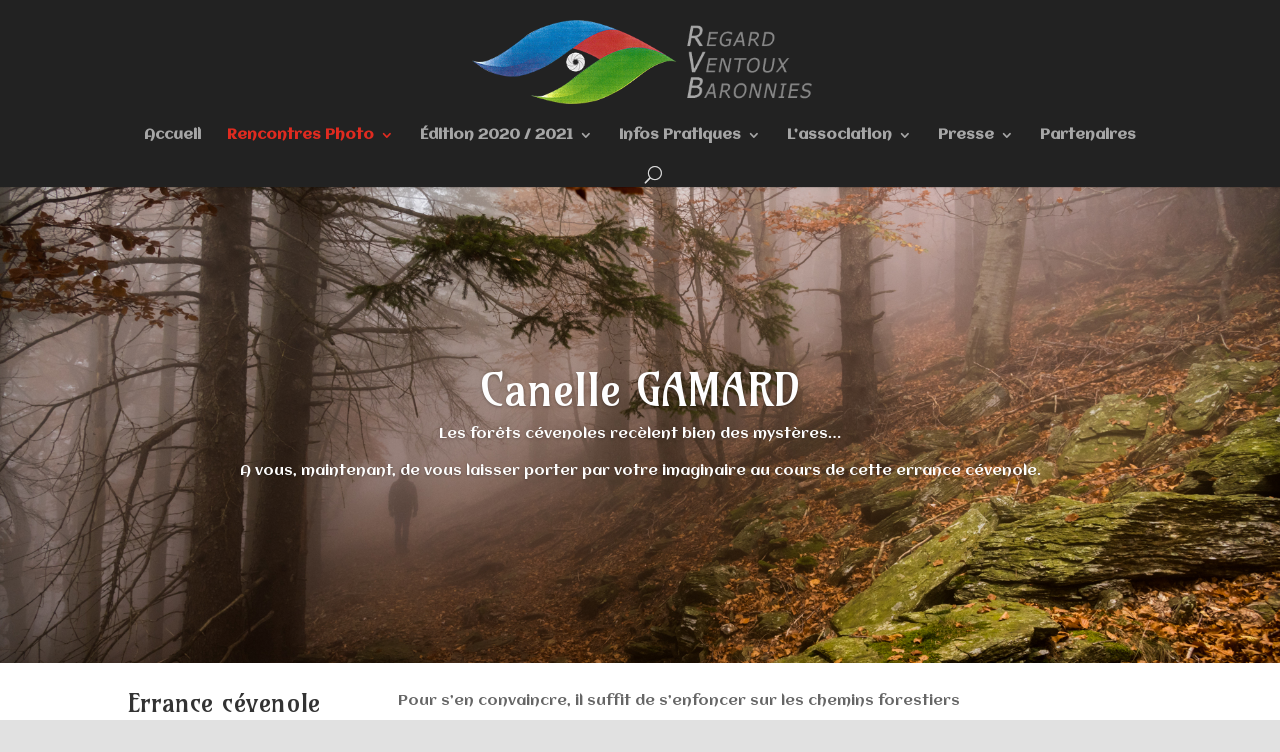

--- FILE ---
content_type: text/html; charset=UTF-8
request_url: https://regardventouxbaronnies.photo/canelle-gamard/
body_size: 11983
content:
<!DOCTYPE html>
<html lang="fr-FR">
<head>
	<meta charset="UTF-8" />
<meta http-equiv="X-UA-Compatible" content="IE=edge">
	<link rel="pingback" href="https://regardventouxbaronnies.photo/xmlrpc.php" />

	<script type="text/javascript">
		document.documentElement.className = 'js';
	</script>

	<script>var et_site_url='https://regardventouxbaronnies.photo';var et_post_id='1017';function et_core_page_resource_fallback(a,b){"undefined"===typeof b&&(b=a.sheet.cssRules&&0===a.sheet.cssRules.length);b&&(a.onerror=null,a.onload=null,a.href?a.href=et_site_url+"/?et_core_page_resource="+a.id+et_post_id:a.src&&(a.src=et_site_url+"/?et_core_page_resource="+a.id+et_post_id))}
</script><meta name='robots' content='max-image-preview:large' />
	<style>img:is([sizes="auto" i], [sizes^="auto," i]) { contain-intrinsic-size: 3000px 1500px }</style>
	
	<!-- This site is optimized with the Yoast SEO plugin v15.7 - https://yoast.com/wordpress/plugins/seo/ -->
	<title>Canelle GAMARD - Regard Ventoux Baronnies</title>
	<meta name="robots" content="index, follow, max-snippet:-1, max-image-preview:large, max-video-preview:-1" />
	<link rel="canonical" href="https://regardventouxbaronnies.photo/canelle-gamard/" />
	<meta property="og:locale" content="fr_FR" />
	<meta property="og:type" content="article" />
	<meta property="og:title" content="Canelle GAMARD - Regard Ventoux Baronnies" />
	<meta property="og:url" content="https://regardventouxbaronnies.photo/canelle-gamard/" />
	<meta property="og:site_name" content="Regard Ventoux Baronnies" />
	<meta property="article:modified_time" content="2018-04-12T13:42:54+00:00" />
	<meta property="og:image" content="http://regardventouxbaronnies.photo/wp-content/uploads/2017/12/Errance-cévenole-Canelle-Gamard-1-300x200-1-300x200.jpg" />
	<meta name="twitter:card" content="summary_large_image" />
	<meta name="twitter:label1" content="Durée de lecture est.">
	<meta name="twitter:data1" content="3 minutes">
	<script type="application/ld+json" class="yoast-schema-graph">{"@context":"https://schema.org","@graph":[{"@type":"WebSite","@id":"https://regardventouxbaronnies.photo/#website","url":"https://regardventouxbaronnies.photo/","name":"Regard Ventoux Baronnies","description":"Le Silence magique des Grands Espaces - Rencontres Photographiques  du Ventoux et des Baronnies","potentialAction":[{"@type":"SearchAction","target":"https://regardventouxbaronnies.photo/?s={search_term_string}","query-input":"required name=search_term_string"}],"inLanguage":"fr-FR"},{"@type":"ImageObject","@id":"https://regardventouxbaronnies.photo/canelle-gamard/#primaryimage","inLanguage":"fr-FR","url":"http://regardventouxbaronnies.photo/wp-content/uploads/2017/12/Errance-c\u00e9venole-Canelle-Gamard-1-300x200-1-300x200.jpg"},{"@type":"WebPage","@id":"https://regardventouxbaronnies.photo/canelle-gamard/#webpage","url":"https://regardventouxbaronnies.photo/canelle-gamard/","name":"Canelle GAMARD - Regard Ventoux Baronnies","isPartOf":{"@id":"https://regardventouxbaronnies.photo/#website"},"primaryImageOfPage":{"@id":"https://regardventouxbaronnies.photo/canelle-gamard/#primaryimage"},"datePublished":"2018-01-02T08:25:38+00:00","dateModified":"2018-04-12T13:42:54+00:00","inLanguage":"fr-FR","potentialAction":[{"@type":"ReadAction","target":["https://regardventouxbaronnies.photo/canelle-gamard/"]}]}]}</script>
	<!-- / Yoast SEO plugin. -->


<link rel='dns-prefetch' href='//fonts.googleapis.com' />
<link rel="alternate" type="application/rss+xml" title="Regard Ventoux Baronnies &raquo; Flux" href="https://regardventouxbaronnies.photo/feed/" />
<link rel="alternate" type="application/rss+xml" title="Regard Ventoux Baronnies &raquo; Flux des commentaires" href="https://regardventouxbaronnies.photo/comments/feed/" />
<script type="text/javascript">
/* <![CDATA[ */
window._wpemojiSettings = {"baseUrl":"https:\/\/s.w.org\/images\/core\/emoji\/15.0.3\/72x72\/","ext":".png","svgUrl":"https:\/\/s.w.org\/images\/core\/emoji\/15.0.3\/svg\/","svgExt":".svg","source":{"concatemoji":"https:\/\/regardventouxbaronnies.photo\/wp-includes\/js\/wp-emoji-release.min.js?ver=6.7.4"}};
/*! This file is auto-generated */
!function(i,n){var o,s,e;function c(e){try{var t={supportTests:e,timestamp:(new Date).valueOf()};sessionStorage.setItem(o,JSON.stringify(t))}catch(e){}}function p(e,t,n){e.clearRect(0,0,e.canvas.width,e.canvas.height),e.fillText(t,0,0);var t=new Uint32Array(e.getImageData(0,0,e.canvas.width,e.canvas.height).data),r=(e.clearRect(0,0,e.canvas.width,e.canvas.height),e.fillText(n,0,0),new Uint32Array(e.getImageData(0,0,e.canvas.width,e.canvas.height).data));return t.every(function(e,t){return e===r[t]})}function u(e,t,n){switch(t){case"flag":return n(e,"\ud83c\udff3\ufe0f\u200d\u26a7\ufe0f","\ud83c\udff3\ufe0f\u200b\u26a7\ufe0f")?!1:!n(e,"\ud83c\uddfa\ud83c\uddf3","\ud83c\uddfa\u200b\ud83c\uddf3")&&!n(e,"\ud83c\udff4\udb40\udc67\udb40\udc62\udb40\udc65\udb40\udc6e\udb40\udc67\udb40\udc7f","\ud83c\udff4\u200b\udb40\udc67\u200b\udb40\udc62\u200b\udb40\udc65\u200b\udb40\udc6e\u200b\udb40\udc67\u200b\udb40\udc7f");case"emoji":return!n(e,"\ud83d\udc26\u200d\u2b1b","\ud83d\udc26\u200b\u2b1b")}return!1}function f(e,t,n){var r="undefined"!=typeof WorkerGlobalScope&&self instanceof WorkerGlobalScope?new OffscreenCanvas(300,150):i.createElement("canvas"),a=r.getContext("2d",{willReadFrequently:!0}),o=(a.textBaseline="top",a.font="600 32px Arial",{});return e.forEach(function(e){o[e]=t(a,e,n)}),o}function t(e){var t=i.createElement("script");t.src=e,t.defer=!0,i.head.appendChild(t)}"undefined"!=typeof Promise&&(o="wpEmojiSettingsSupports",s=["flag","emoji"],n.supports={everything:!0,everythingExceptFlag:!0},e=new Promise(function(e){i.addEventListener("DOMContentLoaded",e,{once:!0})}),new Promise(function(t){var n=function(){try{var e=JSON.parse(sessionStorage.getItem(o));if("object"==typeof e&&"number"==typeof e.timestamp&&(new Date).valueOf()<e.timestamp+604800&&"object"==typeof e.supportTests)return e.supportTests}catch(e){}return null}();if(!n){if("undefined"!=typeof Worker&&"undefined"!=typeof OffscreenCanvas&&"undefined"!=typeof URL&&URL.createObjectURL&&"undefined"!=typeof Blob)try{var e="postMessage("+f.toString()+"("+[JSON.stringify(s),u.toString(),p.toString()].join(",")+"));",r=new Blob([e],{type:"text/javascript"}),a=new Worker(URL.createObjectURL(r),{name:"wpTestEmojiSupports"});return void(a.onmessage=function(e){c(n=e.data),a.terminate(),t(n)})}catch(e){}c(n=f(s,u,p))}t(n)}).then(function(e){for(var t in e)n.supports[t]=e[t],n.supports.everything=n.supports.everything&&n.supports[t],"flag"!==t&&(n.supports.everythingExceptFlag=n.supports.everythingExceptFlag&&n.supports[t]);n.supports.everythingExceptFlag=n.supports.everythingExceptFlag&&!n.supports.flag,n.DOMReady=!1,n.readyCallback=function(){n.DOMReady=!0}}).then(function(){return e}).then(function(){var e;n.supports.everything||(n.readyCallback(),(e=n.source||{}).concatemoji?t(e.concatemoji):e.wpemoji&&e.twemoji&&(t(e.twemoji),t(e.wpemoji)))}))}((window,document),window._wpemojiSettings);
/* ]]> */
</script>
<meta content="Divi v.4.8.2" name="generator"/><style id='wp-emoji-styles-inline-css' type='text/css'>

	img.wp-smiley, img.emoji {
		display: inline !important;
		border: none !important;
		box-shadow: none !important;
		height: 1em !important;
		width: 1em !important;
		margin: 0 0.07em !important;
		vertical-align: -0.1em !important;
		background: none !important;
		padding: 0 !important;
	}
</style>
<link rel='stylesheet' id='wp-block-library-css' href='https://regardventouxbaronnies.photo/wp-includes/css/dist/block-library/style.min.css?ver=6.7.4' type='text/css' media='all' />
<style id='classic-theme-styles-inline-css' type='text/css'>
/*! This file is auto-generated */
.wp-block-button__link{color:#fff;background-color:#32373c;border-radius:9999px;box-shadow:none;text-decoration:none;padding:calc(.667em + 2px) calc(1.333em + 2px);font-size:1.125em}.wp-block-file__button{background:#32373c;color:#fff;text-decoration:none}
</style>
<style id='global-styles-inline-css' type='text/css'>
:root{--wp--preset--aspect-ratio--square: 1;--wp--preset--aspect-ratio--4-3: 4/3;--wp--preset--aspect-ratio--3-4: 3/4;--wp--preset--aspect-ratio--3-2: 3/2;--wp--preset--aspect-ratio--2-3: 2/3;--wp--preset--aspect-ratio--16-9: 16/9;--wp--preset--aspect-ratio--9-16: 9/16;--wp--preset--color--black: #000000;--wp--preset--color--cyan-bluish-gray: #abb8c3;--wp--preset--color--white: #ffffff;--wp--preset--color--pale-pink: #f78da7;--wp--preset--color--vivid-red: #cf2e2e;--wp--preset--color--luminous-vivid-orange: #ff6900;--wp--preset--color--luminous-vivid-amber: #fcb900;--wp--preset--color--light-green-cyan: #7bdcb5;--wp--preset--color--vivid-green-cyan: #00d084;--wp--preset--color--pale-cyan-blue: #8ed1fc;--wp--preset--color--vivid-cyan-blue: #0693e3;--wp--preset--color--vivid-purple: #9b51e0;--wp--preset--gradient--vivid-cyan-blue-to-vivid-purple: linear-gradient(135deg,rgba(6,147,227,1) 0%,rgb(155,81,224) 100%);--wp--preset--gradient--light-green-cyan-to-vivid-green-cyan: linear-gradient(135deg,rgb(122,220,180) 0%,rgb(0,208,130) 100%);--wp--preset--gradient--luminous-vivid-amber-to-luminous-vivid-orange: linear-gradient(135deg,rgba(252,185,0,1) 0%,rgba(255,105,0,1) 100%);--wp--preset--gradient--luminous-vivid-orange-to-vivid-red: linear-gradient(135deg,rgba(255,105,0,1) 0%,rgb(207,46,46) 100%);--wp--preset--gradient--very-light-gray-to-cyan-bluish-gray: linear-gradient(135deg,rgb(238,238,238) 0%,rgb(169,184,195) 100%);--wp--preset--gradient--cool-to-warm-spectrum: linear-gradient(135deg,rgb(74,234,220) 0%,rgb(151,120,209) 20%,rgb(207,42,186) 40%,rgb(238,44,130) 60%,rgb(251,105,98) 80%,rgb(254,248,76) 100%);--wp--preset--gradient--blush-light-purple: linear-gradient(135deg,rgb(255,206,236) 0%,rgb(152,150,240) 100%);--wp--preset--gradient--blush-bordeaux: linear-gradient(135deg,rgb(254,205,165) 0%,rgb(254,45,45) 50%,rgb(107,0,62) 100%);--wp--preset--gradient--luminous-dusk: linear-gradient(135deg,rgb(255,203,112) 0%,rgb(199,81,192) 50%,rgb(65,88,208) 100%);--wp--preset--gradient--pale-ocean: linear-gradient(135deg,rgb(255,245,203) 0%,rgb(182,227,212) 50%,rgb(51,167,181) 100%);--wp--preset--gradient--electric-grass: linear-gradient(135deg,rgb(202,248,128) 0%,rgb(113,206,126) 100%);--wp--preset--gradient--midnight: linear-gradient(135deg,rgb(2,3,129) 0%,rgb(40,116,252) 100%);--wp--preset--font-size--small: 13px;--wp--preset--font-size--medium: 20px;--wp--preset--font-size--large: 36px;--wp--preset--font-size--x-large: 42px;--wp--preset--spacing--20: 0.44rem;--wp--preset--spacing--30: 0.67rem;--wp--preset--spacing--40: 1rem;--wp--preset--spacing--50: 1.5rem;--wp--preset--spacing--60: 2.25rem;--wp--preset--spacing--70: 3.38rem;--wp--preset--spacing--80: 5.06rem;--wp--preset--shadow--natural: 6px 6px 9px rgba(0, 0, 0, 0.2);--wp--preset--shadow--deep: 12px 12px 50px rgba(0, 0, 0, 0.4);--wp--preset--shadow--sharp: 6px 6px 0px rgba(0, 0, 0, 0.2);--wp--preset--shadow--outlined: 6px 6px 0px -3px rgba(255, 255, 255, 1), 6px 6px rgba(0, 0, 0, 1);--wp--preset--shadow--crisp: 6px 6px 0px rgba(0, 0, 0, 1);}:where(.is-layout-flex){gap: 0.5em;}:where(.is-layout-grid){gap: 0.5em;}body .is-layout-flex{display: flex;}.is-layout-flex{flex-wrap: wrap;align-items: center;}.is-layout-flex > :is(*, div){margin: 0;}body .is-layout-grid{display: grid;}.is-layout-grid > :is(*, div){margin: 0;}:where(.wp-block-columns.is-layout-flex){gap: 2em;}:where(.wp-block-columns.is-layout-grid){gap: 2em;}:where(.wp-block-post-template.is-layout-flex){gap: 1.25em;}:where(.wp-block-post-template.is-layout-grid){gap: 1.25em;}.has-black-color{color: var(--wp--preset--color--black) !important;}.has-cyan-bluish-gray-color{color: var(--wp--preset--color--cyan-bluish-gray) !important;}.has-white-color{color: var(--wp--preset--color--white) !important;}.has-pale-pink-color{color: var(--wp--preset--color--pale-pink) !important;}.has-vivid-red-color{color: var(--wp--preset--color--vivid-red) !important;}.has-luminous-vivid-orange-color{color: var(--wp--preset--color--luminous-vivid-orange) !important;}.has-luminous-vivid-amber-color{color: var(--wp--preset--color--luminous-vivid-amber) !important;}.has-light-green-cyan-color{color: var(--wp--preset--color--light-green-cyan) !important;}.has-vivid-green-cyan-color{color: var(--wp--preset--color--vivid-green-cyan) !important;}.has-pale-cyan-blue-color{color: var(--wp--preset--color--pale-cyan-blue) !important;}.has-vivid-cyan-blue-color{color: var(--wp--preset--color--vivid-cyan-blue) !important;}.has-vivid-purple-color{color: var(--wp--preset--color--vivid-purple) !important;}.has-black-background-color{background-color: var(--wp--preset--color--black) !important;}.has-cyan-bluish-gray-background-color{background-color: var(--wp--preset--color--cyan-bluish-gray) !important;}.has-white-background-color{background-color: var(--wp--preset--color--white) !important;}.has-pale-pink-background-color{background-color: var(--wp--preset--color--pale-pink) !important;}.has-vivid-red-background-color{background-color: var(--wp--preset--color--vivid-red) !important;}.has-luminous-vivid-orange-background-color{background-color: var(--wp--preset--color--luminous-vivid-orange) !important;}.has-luminous-vivid-amber-background-color{background-color: var(--wp--preset--color--luminous-vivid-amber) !important;}.has-light-green-cyan-background-color{background-color: var(--wp--preset--color--light-green-cyan) !important;}.has-vivid-green-cyan-background-color{background-color: var(--wp--preset--color--vivid-green-cyan) !important;}.has-pale-cyan-blue-background-color{background-color: var(--wp--preset--color--pale-cyan-blue) !important;}.has-vivid-cyan-blue-background-color{background-color: var(--wp--preset--color--vivid-cyan-blue) !important;}.has-vivid-purple-background-color{background-color: var(--wp--preset--color--vivid-purple) !important;}.has-black-border-color{border-color: var(--wp--preset--color--black) !important;}.has-cyan-bluish-gray-border-color{border-color: var(--wp--preset--color--cyan-bluish-gray) !important;}.has-white-border-color{border-color: var(--wp--preset--color--white) !important;}.has-pale-pink-border-color{border-color: var(--wp--preset--color--pale-pink) !important;}.has-vivid-red-border-color{border-color: var(--wp--preset--color--vivid-red) !important;}.has-luminous-vivid-orange-border-color{border-color: var(--wp--preset--color--luminous-vivid-orange) !important;}.has-luminous-vivid-amber-border-color{border-color: var(--wp--preset--color--luminous-vivid-amber) !important;}.has-light-green-cyan-border-color{border-color: var(--wp--preset--color--light-green-cyan) !important;}.has-vivid-green-cyan-border-color{border-color: var(--wp--preset--color--vivid-green-cyan) !important;}.has-pale-cyan-blue-border-color{border-color: var(--wp--preset--color--pale-cyan-blue) !important;}.has-vivid-cyan-blue-border-color{border-color: var(--wp--preset--color--vivid-cyan-blue) !important;}.has-vivid-purple-border-color{border-color: var(--wp--preset--color--vivid-purple) !important;}.has-vivid-cyan-blue-to-vivid-purple-gradient-background{background: var(--wp--preset--gradient--vivid-cyan-blue-to-vivid-purple) !important;}.has-light-green-cyan-to-vivid-green-cyan-gradient-background{background: var(--wp--preset--gradient--light-green-cyan-to-vivid-green-cyan) !important;}.has-luminous-vivid-amber-to-luminous-vivid-orange-gradient-background{background: var(--wp--preset--gradient--luminous-vivid-amber-to-luminous-vivid-orange) !important;}.has-luminous-vivid-orange-to-vivid-red-gradient-background{background: var(--wp--preset--gradient--luminous-vivid-orange-to-vivid-red) !important;}.has-very-light-gray-to-cyan-bluish-gray-gradient-background{background: var(--wp--preset--gradient--very-light-gray-to-cyan-bluish-gray) !important;}.has-cool-to-warm-spectrum-gradient-background{background: var(--wp--preset--gradient--cool-to-warm-spectrum) !important;}.has-blush-light-purple-gradient-background{background: var(--wp--preset--gradient--blush-light-purple) !important;}.has-blush-bordeaux-gradient-background{background: var(--wp--preset--gradient--blush-bordeaux) !important;}.has-luminous-dusk-gradient-background{background: var(--wp--preset--gradient--luminous-dusk) !important;}.has-pale-ocean-gradient-background{background: var(--wp--preset--gradient--pale-ocean) !important;}.has-electric-grass-gradient-background{background: var(--wp--preset--gradient--electric-grass) !important;}.has-midnight-gradient-background{background: var(--wp--preset--gradient--midnight) !important;}.has-small-font-size{font-size: var(--wp--preset--font-size--small) !important;}.has-medium-font-size{font-size: var(--wp--preset--font-size--medium) !important;}.has-large-font-size{font-size: var(--wp--preset--font-size--large) !important;}.has-x-large-font-size{font-size: var(--wp--preset--font-size--x-large) !important;}
:where(.wp-block-post-template.is-layout-flex){gap: 1.25em;}:where(.wp-block-post-template.is-layout-grid){gap: 1.25em;}
:where(.wp-block-columns.is-layout-flex){gap: 2em;}:where(.wp-block-columns.is-layout-grid){gap: 2em;}
:root :where(.wp-block-pullquote){font-size: 1.5em;line-height: 1.6;}
</style>
<link rel='stylesheet' id='contact-form-7-css' href='https://regardventouxbaronnies.photo/wp-content/plugins/contact-form-7/includes/css/styles.css?ver=5.3.2' type='text/css' media='all' />
<link rel='stylesheet' id='spu-public-css-css' href='https://regardventouxbaronnies.photo/wp-content/plugins/popups/public/assets/css/public.css?ver=1.9.3.8' type='text/css' media='all' />
<link rel='stylesheet' id='divi-style-css' href='https://regardventouxbaronnies.photo/wp-content/themes/Divi/style.css?ver=4.8.2' type='text/css' media='all' />
<link rel='stylesheet' id='et-builder-googlefonts-cached-css' href='https://fonts.googleapis.com/css?family=Amarante:regular|Aclonica:regular&#038;subset=latin,latin-ext&#038;display=swap' type='text/css' media='all' />
<link rel='stylesheet' id='dashicons-css' href='https://regardventouxbaronnies.photo/wp-includes/css/dashicons.min.css?ver=6.7.4' type='text/css' media='all' />
<script type="text/javascript" src="https://regardventouxbaronnies.photo/wp-includes/js/jquery/jquery.min.js?ver=3.7.1" id="jquery-core-js"></script>
<script type="text/javascript" src="https://regardventouxbaronnies.photo/wp-includes/js/jquery/jquery-migrate.min.js?ver=3.4.1" id="jquery-migrate-js"></script>
<script type="text/javascript" id="3d-flip-book-client-locale-loader-js-extra">
/* <![CDATA[ */
var FB3D_CLIENT_LOCALE = {"ajaxurl":"https:\/\/regardventouxbaronnies.photo\/wp-admin\/admin-ajax.php","dictionary":{"Table of contents":"Table of contents","Close":"Close","Bookmarks":"Bookmarks","Thumbnails":"Thumbnails","Search":"Search","Share":"Share","Facebook":"Facebook","Twitter":"Twitter","Email":"Email","Play":"Play","Previous page":"Previous page","Next page":"Next page","Zoom in":"Zoom in","Zoom out":"Zoom out","Fit view":"Fit view","Auto play":"Auto play","Full screen":"Full screen","More":"More","Smart pan":"Smart pan","Single page":"Single page","Sounds":"Sounds","Stats":"Stats","Print":"Print","Download":"Download","Goto first page":"Goto first page","Goto last page":"Goto last page"},"images":"https:\/\/regardventouxbaronnies.photo\/wp-content\/plugins\/interactive-3d-flipbook-powered-physics-engine\/assets\/images\/","jsData":{"urls":[],"posts":{"ids_mis":[],"ids":[]},"pages":[],"firstPages":[],"bookCtrlProps":[],"bookTemplates":[]},"key":"3d-flip-book","pdfJS":{"pdfJsLib":"https:\/\/regardventouxbaronnies.photo\/wp-content\/plugins\/interactive-3d-flipbook-powered-physics-engine\/assets\/js\/pdf.min.js?ver=4.3.136","pdfJsWorker":"https:\/\/regardventouxbaronnies.photo\/wp-content\/plugins\/interactive-3d-flipbook-powered-physics-engine\/assets\/js\/pdf.worker.js?ver=4.3.136","stablePdfJsLib":"https:\/\/regardventouxbaronnies.photo\/wp-content\/plugins\/interactive-3d-flipbook-powered-physics-engine\/assets\/js\/stable\/pdf.min.js?ver=2.5.207","stablePdfJsWorker":"https:\/\/regardventouxbaronnies.photo\/wp-content\/plugins\/interactive-3d-flipbook-powered-physics-engine\/assets\/js\/stable\/pdf.worker.js?ver=2.5.207","pdfJsCMapUrl":"https:\/\/regardventouxbaronnies.photo\/wp-content\/plugins\/interactive-3d-flipbook-powered-physics-engine\/assets\/cmaps\/"},"cacheurl":"https:\/\/regardventouxbaronnies.photo\/wp-content\/uploads\/3d-flip-book\/cache\/","pluginsurl":"https:\/\/regardventouxbaronnies.photo\/wp-content\/plugins\/","pluginurl":"https:\/\/regardventouxbaronnies.photo\/wp-content\/plugins\/interactive-3d-flipbook-powered-physics-engine\/","thumbnailSize":{"width":"150","height":"150"},"version":"1.16.15"};
/* ]]> */
</script>
<script type="text/javascript" src="https://regardventouxbaronnies.photo/wp-content/plugins/interactive-3d-flipbook-powered-physics-engine/assets/js/client-locale-loader.js?ver=1.16.15" id="3d-flip-book-client-locale-loader-js" async="async" data-wp-strategy="async"></script>
<link rel="https://api.w.org/" href="https://regardventouxbaronnies.photo/wp-json/" /><link rel="alternate" title="JSON" type="application/json" href="https://regardventouxbaronnies.photo/wp-json/wp/v2/pages/1017" /><link rel="EditURI" type="application/rsd+xml" title="RSD" href="https://regardventouxbaronnies.photo/xmlrpc.php?rsd" />
<meta name="generator" content="WordPress 6.7.4" />
<link rel='shortlink' href='https://regardventouxbaronnies.photo/?p=1017' />
<link rel="alternate" title="oEmbed (JSON)" type="application/json+oembed" href="https://regardventouxbaronnies.photo/wp-json/oembed/1.0/embed?url=https%3A%2F%2Fregardventouxbaronnies.photo%2Fcanelle-gamard%2F" />
<link rel="alternate" title="oEmbed (XML)" type="text/xml+oembed" href="https://regardventouxbaronnies.photo/wp-json/oembed/1.0/embed?url=https%3A%2F%2Fregardventouxbaronnies.photo%2Fcanelle-gamard%2F&#038;format=xml" />
        <!-- Copyright protection script -->
        <meta http-equiv="imagetoolbar" content="no">
        <script>
            /*<![CDATA[*/
            document.oncontextmenu = function () {
                return false;
            };
            /*]]>*/
        </script>
        <script type="text/javascript">
            /*<![CDATA[*/
            document.onselectstart = function () {
                event = event || window.event;
                var custom_input = event.target || event.srcElement;

                if (custom_input.type !== "text" && custom_input.type !== "textarea" && custom_input.type !== "password") {
                    return false;
                } else {
                    return true;
                }

            };
            if (window.sidebar) {
                document.onmousedown = function (e) {
                    var obj = e.target;
                    if (obj.tagName.toUpperCase() === 'SELECT'
                        || obj.tagName.toUpperCase() === "INPUT"
                        || obj.tagName.toUpperCase() === "TEXTAREA"
                        || obj.tagName.toUpperCase() === "PASSWORD") {
                        return true;
                    } else {
                        return false;
                    }
                };
            }
            window.onload = function () {
                document.body.style.webkitTouchCallout = 'none';
                document.body.style.KhtmlUserSelect = 'none';
            }
            /*]]>*/
        </script>
        <script type="text/javascript">
            /*<![CDATA[*/
            if (parent.frames.length > 0) {
                top.location.replace(document.location);
            }
            /*]]>*/
        </script>
        <script>
            /*<![CDATA[*/
            document.ondragstart = function () {
                return false;
            };
            /*]]>*/
        </script>
        <style type="text/css">

            * {
                -webkit-touch-callout: none;
                -webkit-user-select: none;
                -moz-user-select: none;
                user-select: none;
            }

            img {
                -webkit-touch-callout: none;
                -webkit-user-select: none;
                -moz-user-select: none;
                user-select: none;
            }

            input, textarea, select {
	            -webkit-user-select: auto;
            }

        </style>
        <!-- End Copyright protection script -->

        <!-- Source hidden -->

        <meta name="viewport" content="width=device-width, initial-scale=1.0, maximum-scale=1.0, user-scalable=0" /><link rel="preload" href="https://regardventouxbaronnies.photo/wp-content/themes/Divi/core/admin/fonts/modules.ttf" as="font" crossorigin="anonymous"><!-- Global site tag (gtag.js) - Google Analytics -->
<script async src="https://www.googletagmanager.com/gtag/js?id=UA-130170915-1"></script>
<script>
  window.dataLayer = window.dataLayer || [];
  function gtag(){dataLayer.push(arguments);}
  gtag('js', new Date());

  gtag('config', 'UA-130170915-1');
</script>
<script type="text/javascript">
jQuery(document).ready(function(){
jQuery(".et-social-icon a").attr('target', '_blank');
});
</script><link rel="stylesheet" id="et-core-unified-1017-cached-inline-styles" href="https://regardventouxbaronnies.photo/wp-content/et-cache/1017/et-core-unified-1017-17635614122983.min.css" onerror="et_core_page_resource_fallback(this, true)" onload="et_core_page_resource_fallback(this)" /></head>
<body class="page-template-default page page-id-1017 et_pb_button_helper_class et_fixed_nav et_show_nav et_primary_nav_dropdown_animation_slide et_secondary_nav_dropdown_animation_fade et_header_style_centered et_pb_footer_columns4 et_cover_background et_pb_gutter osx et_pb_gutters3 et_pb_pagebuilder_layout et_no_sidebar et_divi_theme et-db et_minified_js et_minified_css">
	<div id="page-container">

	
	
			<header id="main-header" data-height-onload="124">
			<div class="container clearfix et_menu_container">
							<div class="logo_container">
					<span class="logo_helper"></span>
					<a href="https://regardventouxbaronnies.photo/">
						<img src="http://regardventouxbaronnies.photo/wp-content/uploads/2017/12/logo-rgb-fonce-DIAPH.png" alt="Regard Ventoux Baronnies" id="logo" data-height-percentage="67" />
					</a>
				</div>
							<div id="et-top-navigation" data-height="124" data-fixed-height="40">
											<nav id="top-menu-nav">
						<ul id="top-menu" class="nav"><li id="menu-item-79" class="menu-item menu-item-type-post_type menu-item-object-page menu-item-home menu-item-79"><a href="https://regardventouxbaronnies.photo/">Accueil</a></li>
<li id="menu-item-477" class="menu-item menu-item-type-custom menu-item-object-custom current-menu-ancestor menu-item-has-children menu-item-477"><a href="/rencontres/">Rencontres Photo</a>
<ul class="sub-menu">
	<li id="menu-item-3821" class="menu-item menu-item-type-post_type menu-item-object-page menu-item-has-children menu-item-3821"><a href="https://regardventouxbaronnies.photo/edition-2019/">Édition 2019</a>
	<ul class="sub-menu">
		<li id="menu-item-4273" class="menu-item menu-item-type-post_type menu-item-object-page menu-item-4273"><a href="https://regardventouxbaronnies.photo/photographes-2019/">Photographes 2019</a></li>
		<li id="menu-item-4417" class="menu-item menu-item-type-post_type menu-item-object-page menu-item-4417"><a href="https://regardventouxbaronnies.photo/parrain-2019/">Parrain 2019</a></li>
		<li id="menu-item-4503" class="menu-item menu-item-type-post_type menu-item-object-page menu-item-4503"><a href="https://regardventouxbaronnies.photo/lucie-bressy/">Pays invité</a></li>
		<li id="menu-item-4521" class="menu-item menu-item-type-post_type menu-item-object-page menu-item-4521"><a href="https://regardventouxbaronnies.photo/roland-gonnet/">Invité d&rsquo;honneur</a></li>
		<li id="menu-item-5408" class="menu-item menu-item-type-post_type menu-item-object-page menu-item-5408"><a href="https://regardventouxbaronnies.photo/film-rencontres-2019/">Film Rencontres 2019</a></li>
	</ul>
</li>
	<li id="menu-item-2101" class="menu-item menu-item-type-post_type menu-item-object-page menu-item-has-children menu-item-2101"><a href="https://regardventouxbaronnies.photo/edition-2018/">Édition 2018</a>
	<ul class="sub-menu">
		<li id="menu-item-3158" class="menu-item menu-item-type-post_type menu-item-object-page menu-item-3158"><a href="https://regardventouxbaronnies.photo/photographes-2018/">Photographes 2018</a></li>
		<li id="menu-item-1968" class="menu-item menu-item-type-post_type menu-item-object-page menu-item-1968"><a href="https://regardventouxbaronnies.photo/parrain/">Parrain</a></li>
		<li id="menu-item-2305" class="menu-item menu-item-type-custom menu-item-object-custom menu-item-has-children menu-item-2305"><a href="/rene-robert/">Pays invité Antarctique</a>
		<ul class="sub-menu">
			<li id="menu-item-773" class="menu-item menu-item-type-post_type menu-item-object-page menu-item-773"><a href="https://regardventouxbaronnies.photo/edition-2018/pays-invite-antarctique/antartique/rene-robert/">René ROBERT</a></li>
			<li id="menu-item-727" class="menu-item menu-item-type-post_type menu-item-object-page menu-item-727"><a href="https://regardventouxbaronnies.photo/edition-2018/pays-invite-antarctique/antartique/expedition-antarctique/">Expédition Antarctique</a></li>
		</ul>
</li>
		<li id="menu-item-2560" class="menu-item menu-item-type-post_type menu-item-object-page menu-item-2560"><a href="https://regardventouxbaronnies.photo/cosmodrome/">CosmoDrôme</a></li>
		<li id="menu-item-2802" class="menu-item menu-item-type-post_type menu-item-object-page menu-item-2802"><a href="https://regardventouxbaronnies.photo/rencontres-photo/collectif-ventoux/">Collectif VENTOUX</a></li>
		<li id="menu-item-3737" class="menu-item menu-item-type-post_type menu-item-object-page menu-item-3737"><a href="https://regardventouxbaronnies.photo/diaporama-2018/">Diaporama 2018</a></li>
		<li id="menu-item-3742" class="menu-item menu-item-type-post_type menu-item-object-page menu-item-3742"><a href="https://regardventouxbaronnies.photo/video-interviews/">Vidéo Interviews</a></li>
	</ul>
</li>
	<li id="menu-item-712" class="menu-item menu-item-type-post_type menu-item-object-page current-menu-ancestor current_page_ancestor menu-item-has-children menu-item-712"><a href="https://regardventouxbaronnies.photo/rencontres-2017/">Édition 2017</a>
	<ul class="sub-menu">
		<li id="menu-item-91" class="menu-item menu-item-type-post_type menu-item-object-page menu-item-91"><a href="https://regardventouxbaronnies.photo/photographes/">Photographes</a></li>
		<li id="menu-item-1551" class="menu-item menu-item-type-post_type menu-item-object-page menu-item-1551"><a href="https://regardventouxbaronnies.photo/rencontres-photo/collectif-ventoux/">Collectif VENTOUX</a></li>
		<li id="menu-item-1554" class="menu-item menu-item-type-post_type menu-item-object-page menu-item-1554"><a href="https://regardventouxbaronnies.photo/rencontres-photo/ascpf/">ASCPF</a></li>
		<li id="menu-item-482" class="menu-item menu-item-type-custom menu-item-object-custom current-menu-ancestor current-menu-parent menu-item-has-children menu-item-482"><a>Lauréats</a>
		<ul class="sub-menu">
			<li id="menu-item-535" class="menu-item menu-item-type-post_type menu-item-object-page menu-item-535"><a href="https://regardventouxbaronnies.photo/photographes/fabien-dubessy/">Fabien DUBESSY</a></li>
			<li id="menu-item-1019" class="menu-item menu-item-type-post_type menu-item-object-page current-menu-item page_item page-item-1017 current_page_item menu-item-1019"><a href="https://regardventouxbaronnies.photo/canelle-gamard/" aria-current="page">Canelle GAMARD</a></li>
			<li id="menu-item-538" class="menu-item menu-item-type-post_type menu-item-object-page menu-item-538"><a href="https://regardventouxbaronnies.photo/photographes/dominik-garcia/">Dominik GARCIA</a></li>
		</ul>
</li>
	</ul>
</li>
</ul>
</li>
<li id="menu-item-5550" class="menu-item menu-item-type-post_type menu-item-object-page menu-item-has-children menu-item-5550"><a href="https://regardventouxbaronnies.photo/edition_2020/">Édition 2020 / 2021</a>
<ul class="sub-menu">
	<li id="menu-item-5598" class="menu-item menu-item-type-post_type menu-item-object-page menu-item-5598"><a href="https://regardventouxbaronnies.photo/dorota-bruno-senechal/">Parrain / Marraine</a></li>
	<li id="menu-item-5641" class="menu-item menu-item-type-post_type menu-item-object-page menu-item-5641"><a href="https://regardventouxbaronnies.photo/image-sans-frontiere/">Pays invité</a></li>
	<li id="menu-item-5687" class="menu-item menu-item-type-post_type menu-item-object-page menu-item-5687"><a href="https://regardventouxbaronnies.photo/lucie-bressy-2020/">Invité d&rsquo;honneur</a></li>
	<li id="menu-item-6542" class="menu-item menu-item-type-post_type menu-item-object-page menu-item-6542"><a href="https://regardventouxbaronnies.photo/photographes-2021/">Photographes</a></li>
</ul>
</li>
<li id="menu-item-502" class="menu-item menu-item-type-post_type menu-item-object-page menu-item-has-children menu-item-502"><a href="https://regardventouxbaronnies.photo/infos-pratiques/">Infos Pratiques</a>
<ul class="sub-menu">
	<li id="menu-item-5076" class="menu-item menu-item-type-post_type menu-item-object-page menu-item-5076"><a href="https://regardventouxbaronnies.photo/depliant-2019/">Dépliant 2019</a></li>
	<li id="menu-item-3626" class="menu-item menu-item-type-post_type menu-item-object-page menu-item-3626"><a href="https://regardventouxbaronnies.photo/depliant-2018/">Dépliant 2018</a></li>
</ul>
</li>
<li id="menu-item-503" class="menu-item menu-item-type-custom menu-item-object-custom menu-item-has-children menu-item-503"><a href="http://regardventouxbaronnies.photo/historique/">L&rsquo;association</a>
<ul class="sub-menu">
	<li id="menu-item-614" class="menu-item menu-item-type-post_type menu-item-object-page menu-item-614"><a href="https://regardventouxbaronnies.photo/equipe-festival-photo-ventoux-baronnies/">Équipe</a></li>
</ul>
</li>
<li id="menu-item-2475" class="menu-item menu-item-type-custom menu-item-object-custom menu-item-has-children menu-item-2475"><a href="https://regardventouxbaronnies.photo/ventoux-magazine-2020/">Presse</a>
<ul class="sub-menu">
	<li id="menu-item-6476" class="menu-item menu-item-type-post_type menu-item-object-page menu-item-6476"><a href="https://regardventouxbaronnies.photo/ventoux-magazine-2020/">Ventoux Magazine 2020</a></li>
	<li id="menu-item-3796" class="menu-item menu-item-type-post_type menu-item-object-page menu-item-3796"><a href="https://regardventouxbaronnies.photo/la-provence/">La Provence</a></li>
	<li id="menu-item-5461" class="menu-item menu-item-type-post_type menu-item-object-page menu-item-5461"><a href="https://regardventouxbaronnies.photo/le-dauphine/">Le Dauphiné</a></li>
	<li id="menu-item-4302" class="menu-item menu-item-type-post_type menu-item-object-page menu-item-4302"><a href="https://regardventouxbaronnies.photo/ventoux-magazine-2019/">Ventoux Magazine 2019</a></li>
	<li id="menu-item-5050" class="menu-item menu-item-type-post_type menu-item-object-page menu-item-5050"><a href="https://regardventouxbaronnies.photo/84-le-mag/">84 Le Mag</a></li>
	<li id="menu-item-5049" class="menu-item menu-item-type-post_type menu-item-object-page menu-item-5049"><a href="https://regardventouxbaronnies.photo/la-drome/">La Drôme &#8211; Mag</a></li>
	<li id="menu-item-5242" class="menu-item menu-item-type-post_type menu-item-object-page menu-item-5242"><a href="https://regardventouxbaronnies.photo/image-et-nature/">Image et Nature</a></li>
	<li id="menu-item-2471" class="menu-item menu-item-type-post_type menu-item-object-page menu-item-2471"><a href="https://regardventouxbaronnies.photo/ventoux-magazine-2018/">Ventoux Magazine 2018</a></li>
	<li id="menu-item-2701" class="menu-item menu-item-type-post_type menu-item-object-page menu-item-2701"><a href="https://regardventouxbaronnies.photo/carnets-du-ventoux/">Carnets du Ventoux</a></li>
	<li id="menu-item-3590" class="menu-item menu-item-type-post_type menu-item-object-page menu-item-3590"><a href="https://regardventouxbaronnies.photo/chasseur-images/">Chasseur d’Images</a></li>
</ul>
</li>
<li id="menu-item-2059" class="menu-item menu-item-type-post_type menu-item-object-page menu-item-2059"><a href="https://regardventouxbaronnies.photo/partenaires/">Partenaires</a></li>
</ul>						</nav>
					
					
					
										<div id="et_top_search">
						<span id="et_search_icon"></span>
					</div>
					
					<div id="et_mobile_nav_menu">
				<div class="mobile_nav closed">
					<span class="select_page">Sélectionner une page</span>
					<span class="mobile_menu_bar mobile_menu_bar_toggle"></span>
				</div>
			</div>				</div> <!-- #et-top-navigation -->
			</div> <!-- .container -->
			<div class="et_search_outer">
				<div class="container et_search_form_container">
					<form role="search" method="get" class="et-search-form" action="https://regardventouxbaronnies.photo/">
					<input type="search" class="et-search-field" placeholder="Rechercher &hellip;" value="" name="s" title="Rechercher:" />					</form>
					<span class="et_close_search_field"></span>
				</div>
			</div>
		</header> <!-- #main-header -->
			<div id="et-main-area">
	
<div id="main-content">


			
				<article id="post-1017" class="post-1017 page type-page status-publish hentry">

				
					<div class="entry-content">
					<div id="et-boc" class="et-boc">
			
		<div class="et-l et-l--post">
			<div class="et_builder_inner_content et_pb_gutters3">
		<div class="et_pb_section et_pb_section_0 et_pb_fullwidth_section et_section_regular" >
				
				
				
				
					<div class="et_pb_module et_pb_fullwidth_slider_0 et_pb_slider et_pb_slider_parallax">
				<div class="et_pb_slides">
					<div class="et_pb_slide et_pb_slide_0 et_pb_section_parallax et_pb_bg_layout_dark et_pb_media_alignment_center et-pb-active-slide" data-slide-id="et_pb_slide_0">
				<span class="et_parallax_bg_wrap"><span
						class="et_parallax_bg et_pb_parallax_css"
						style="background-image: url(http://regardventouxbaronnies.photo/wp-content/uploads/2017/12/Errance-cévenole-Canelle-Gamard-2.jpg);"
					></span></span>
				
				<div class="et_pb_container clearfix">
					<div class="et_pb_slider_container_inner">
						
						<div class="et_pb_slide_description">
							<h2 class="et_pb_slide_title">Canelle GAMARD</h2><div class="et_pb_slide_content"><p>Les forêts cévenoles recèlent bien des mystères&#8230;</p>
<p>A vous, maintenant, de vous laisser porter par votre imaginaire au cours de cette errance cévenole.</p></div>
							
						</div> <!-- .et_pb_slide_description -->
					</div>
				</div> <!-- .et_pb_container -->
				
			</div> <!-- .et_pb_slide -->
			
				</div> <!-- .et_pb_slides -->
				
			</div> <!-- .et_pb_slider -->
			
				
				
			</div> <!-- .et_pb_section --><div class="et_pb_section et_pb_section_1 et_section_regular" >
				
				
				
				
					<div class="et_pb_row et_pb_row_0 et_animated">
				<div class="et_pb_column et_pb_column_1_4 et_pb_column_0  et_pb_css_mix_blend_mode_passthrough">
				
				
				<div class="et_pb_module et_pb_text et_pb_text_0  et_pb_text_align_left et_pb_bg_layout_light">
				
				
				<div class="et_pb_text_inner"><h1>Errance cévenole</h1>
<p><img fetchpriority="high" decoding="async" class="wp-image-257 alignnone size-medium" src="http://regardventouxbaronnies.photo/wp-content/uploads/2017/12/Errance-cévenole-Canelle-Gamard-1-300x200-1-300x200.jpg" alt="" width="300" height="200"style="border: 3px solid #CD853F; padding: 3px; margin: 3px;" width="300" height="200" /></p>
<p>&nbsp;</p></div>
			</div> <!-- .et_pb_text -->
			</div> <!-- .et_pb_column --><div class="et_pb_column et_pb_column_3_4 et_pb_column_1  et_pb_css_mix_blend_mode_passthrough et-last-child">
				
				
				<div class="et_pb_module et_pb_text et_pb_text_1  et_pb_text_align_left et_pb_bg_layout_light">
				
				
				<div class="et_pb_text_inner"><p>Pour s&rsquo;en convaincre, il suffit de s&rsquo;enfoncer sur les chemins forestiers</p>
<p>autour du Mont Aigoual par une journée brumeuse. La brume dessine de nouveaux paysages et offre des atmosphères</p>
<p>dignes d&rsquo;un univers fantastique. Tantôt féeriques, tantôt effrayantes, ces ambiances éphémères nous font basculer hors  du temps et tissent une frontière ténue entre le réel et le merveilleux. Des forêts de sapins aux hêtraies cévenoles, une fraction de secondes suffit pour passer des tapis de feuilles mordorés aux méandres ténébreux d&rsquo;un sentier sinueux.</p>
<p>Dans les profondeurs de la forêt, le silence règne en maître et seul le souffle du vent dans les branches ou le chant d&rsquo;un<br />oiseau vient le perturber; quand tout à coup, les feuilles crissent, une branche craque&#8230; Une silhouette se dessine entre les<br />arbres et glisse telle une ombre parmi les troncs. Serait-ce un elfe, un lutin ? Le brouillard de plus en plus épais pourrait<br />me le laisser croire&#8230;</p>
<p>Avant d&rsquo;être une démarche esthétique et photographique, cette exposition est probablement le fruit d&rsquo;un désir d&rsquo;évasion<br />et des nombreuses lectures qui ont marqué ma jeunesse et qui m&rsquo;ont ouvert les portes d&rsquo;un imaginaire sans fin, peuplé de<br />créatures fantastiques et de contrées sauvages.</p></div>
			</div> <!-- .et_pb_text -->
			</div> <!-- .et_pb_column -->
				
				
			</div> <!-- .et_pb_row -->
				
				
			</div> <!-- .et_pb_section --><div class="et_pb_section et_pb_section_2 et_section_regular" >
				
				
				
				
					<div class="et_pb_row et_pb_row_1">
				<div class="et_pb_column et_pb_column_4_4 et_pb_column_2  et_pb_css_mix_blend_mode_passthrough et-last-child">
				
				
				<div class="et_pb_module et_pb_gallery et_pb_gallery_0  et_pb_bg_layout_light et_pb_slider et_pb_gallery_fullwidth et_slider_auto et_slider_speed_3000 clearfix">
				<div class="et_pb_gallery_items et_post_gallery clearfix" data-per_page="4"><div class="et_pb_gallery_item et_pb_bg_layout_light et_pb_gallery_item_0_0">
				<div class='et_pb_gallery_image landscape'>
					<a href="https://regardventouxbaronnies.photo/wp-content/uploads/2017/12/Photo-profil-1200-800.jpg" title="Photo-profil 1200 800">
					<img loading="lazy" decoding="async" width="1200" height="800" src="https://regardventouxbaronnies.photo/wp-content/uploads/2017/12/Photo-profil-1200-800.jpg" class="wp-image-263" srcset="https://regardventouxbaronnies.photo/wp-content/uploads/2017/12/Photo-profil-1200-800.jpg 1200w, https://regardventouxbaronnies.photo/wp-content/uploads/2017/12/Photo-profil-1200-800-300x200.jpg 300w, https://regardventouxbaronnies.photo/wp-content/uploads/2017/12/Photo-profil-1200-800-768x512.jpg 768w, https://regardventouxbaronnies.photo/wp-content/uploads/2017/12/Photo-profil-1200-800-1024x683.jpg 1024w, https://regardventouxbaronnies.photo/wp-content/uploads/2017/12/Photo-profil-1200-800-1080x720.jpg 1080w" sizes="auto, (max-width: 1200px) 100vw, 1200px" />
					
				</a>
				</div></div><div class="et_pb_gallery_item et_pb_bg_layout_light et_pb_gallery_item_0_1">
				<div class='et_pb_gallery_image landscape'>
					<a href="https://regardventouxbaronnies.photo/wp-content/uploads/2017/12/Errance-cévenole-Canelle-Gamard-1.jpg" title="Errance-cévenole-Canelle-Gamard-1">
					<img loading="lazy" decoding="async" width="2000" height="1335" src="https://regardventouxbaronnies.photo/wp-content/uploads/2017/12/Errance-cévenole-Canelle-Gamard-1.jpg" class="wp-image-254" srcset="https://regardventouxbaronnies.photo/wp-content/uploads/2017/12/Errance-cévenole-Canelle-Gamard-1.jpg 2000w, https://regardventouxbaronnies.photo/wp-content/uploads/2017/12/Errance-cévenole-Canelle-Gamard-1-300x200.jpg 300w, https://regardventouxbaronnies.photo/wp-content/uploads/2017/12/Errance-cévenole-Canelle-Gamard-1-768x513.jpg 768w, https://regardventouxbaronnies.photo/wp-content/uploads/2017/12/Errance-cévenole-Canelle-Gamard-1-1024x684.jpg 1024w, https://regardventouxbaronnies.photo/wp-content/uploads/2017/12/Errance-cévenole-Canelle-Gamard-1-1080x721.jpg 1080w" sizes="auto, (max-width: 2000px) 100vw, 2000px" />
					
				</a>
				</div></div><div class="et_pb_gallery_item et_pb_bg_layout_light et_pb_gallery_item_0_2">
				<div class='et_pb_gallery_image landscape'>
					<a href="https://regardventouxbaronnies.photo/wp-content/uploads/2017/12/Errance-cévenole-Canelle-Gamard-2-1.jpg" title="Errance-cévenole-Canelle-Gamard-2">
					<img loading="lazy" decoding="async" width="2000" height="1335" src="https://regardventouxbaronnies.photo/wp-content/uploads/2017/12/Errance-cévenole-Canelle-Gamard-2-1.jpg" class="wp-image-255" srcset="https://regardventouxbaronnies.photo/wp-content/uploads/2017/12/Errance-cévenole-Canelle-Gamard-2-1.jpg 2000w, https://regardventouxbaronnies.photo/wp-content/uploads/2017/12/Errance-cévenole-Canelle-Gamard-2-1-300x200.jpg 300w, https://regardventouxbaronnies.photo/wp-content/uploads/2017/12/Errance-cévenole-Canelle-Gamard-2-1-768x513.jpg 768w, https://regardventouxbaronnies.photo/wp-content/uploads/2017/12/Errance-cévenole-Canelle-Gamard-2-1-1024x684.jpg 1024w, https://regardventouxbaronnies.photo/wp-content/uploads/2017/12/Errance-cévenole-Canelle-Gamard-2-1-1080x721.jpg 1080w" sizes="auto, (max-width: 2000px) 100vw, 2000px" />
					
				</a>
				</div></div></div><!-- .et_pb_gallery_items --></div><!-- .et_pb_gallery -->
			</div> <!-- .et_pb_column -->
				
				
			</div> <!-- .et_pb_row --><div class="et_pb_row et_pb_row_2">
				<div class="et_pb_column et_pb_column_4_4 et_pb_column_3  et_pb_css_mix_blend_mode_passthrough et-last-child">
				
				
				<div class="et_pb_module et_pb_text et_pb_text_2  et_pb_text_align_left et_pb_bg_layout_light">
				
				
				<div class="et_pb_text_inner"><p><a href="https://www.canellegamard.com" target="_blank" rel="noopener noreferrer">Site Canelle GAMARD</a></p></div>
			</div> <!-- .et_pb_text -->
			</div> <!-- .et_pb_column -->
				
				
			</div> <!-- .et_pb_row -->
				
				
			</div> <!-- .et_pb_section -->		</div><!-- .et_builder_inner_content -->
	</div><!-- .et-l -->
	
			
		</div><!-- #et-boc -->
							</div> <!-- .entry-content -->

				
				</article> <!-- .et_pb_post -->

			

</div> <!-- #main-content -->


			<footer id="main-footer">
				

		
				<div id="footer-bottom">
					<div class="container clearfix">
				<ul class="et-social-icons">

	<li class="et-social-icon et-social-facebook">
		<a href="https://www.facebook.com/Regard-Ventoux-Baronnies-594994400917233/?modal=admin_todo_tour" class="icon">
			<span>Facebook</span>
		</a>
	</li>
	<li class="et-social-icon et-social-twitter">
		<a href="#" class="icon">
			<span>Twitter</span>
		</a>
	</li>
	<li class="et-social-icon et-social-google-plus">
		<a href="#" class="icon">
			<span>Google</span>
		</a>
	</li>
	<li class="et-social-icon et-social-rss">
		<a href="https://regardventouxbaronnies.photo/feed/" class="icon">
			<span>RSS</span>
		</a>
	</li>

</ul><div id="footer-info"><a href="http://regardventouxbaronnies.photo"> Un Autre Regard sur le Ventoux et les Baronnies</a></div>					</div>	<!-- .container -->
				</div>
			</footer> <!-- #main-footer -->
		</div> <!-- #et-main-area -->


	</div> <!-- #page-container -->

		<script type="text/javascript">
				var et_animation_data = [{"class":"et_pb_row_0","style":"fade","repeat":"once","duration":"1000ms","delay":"0ms","intensity":"50%","starting_opacity":"0%","speed_curve":"ease-in-out"}];
				</script>
	<script type="text/javascript" id="contact-form-7-js-extra">
/* <![CDATA[ */
var wpcf7 = {"apiSettings":{"root":"https:\/\/regardventouxbaronnies.photo\/wp-json\/contact-form-7\/v1","namespace":"contact-form-7\/v1"}};
/* ]]> */
</script>
<script type="text/javascript" src="https://regardventouxbaronnies.photo/wp-content/plugins/contact-form-7/includes/js/scripts.js?ver=5.3.2" id="contact-form-7-js"></script>
<script type="text/javascript" id="spu-public-js-extra">
/* <![CDATA[ */
var spuvar = {"is_admin":"","disable_style":"","ajax_mode":"1","ajax_url":"https:\/\/regardventouxbaronnies.photo\/wp-admin\/admin-ajax.php","ajax_mode_url":"https:\/\/regardventouxbaronnies.photo\/?spu_action=spu_load","pid":"1017","is_front_page":"","is_category":"","site_url":"https:\/\/regardventouxbaronnies.photo","is_archive":"","is_search":"","is_preview":"","seconds_confirmation_close":"5"};
var spuvar_social = [];
/* ]]> */
</script>
<script type="text/javascript" src="https://regardventouxbaronnies.photo/wp-content/plugins/popups/public/assets/js/public.js?ver=1.9.3.8" id="spu-public-js"></script>
<script type="text/javascript" id="divi-custom-script-js-extra">
/* <![CDATA[ */
var DIVI = {"item_count":"%d Item","items_count":"%d Items"};
var et_shortcodes_strings = {"previous":"Pr\u00e9c\u00e9dent","next":"Suivant"};
var et_pb_custom = {"ajaxurl":"https:\/\/regardventouxbaronnies.photo\/wp-admin\/admin-ajax.php","images_uri":"https:\/\/regardventouxbaronnies.photo\/wp-content\/themes\/Divi\/images","builder_images_uri":"https:\/\/regardventouxbaronnies.photo\/wp-content\/themes\/Divi\/includes\/builder\/images","et_frontend_nonce":"63f5bac6fc","subscription_failed":"Veuillez v\u00e9rifier les champs ci-dessous pour vous assurer que vous avez entr\u00e9 les informations correctes.","et_ab_log_nonce":"b6250b0b21","fill_message":"S'il vous pla\u00eet, remplissez les champs suivants:","contact_error_message":"Veuillez corriger les erreurs suivantes :","invalid":"E-mail non valide","captcha":"Captcha","prev":"Pr\u00e9c\u00e9dent","previous":"Pr\u00e9c\u00e9dente","next":"Prochaine","wrong_captcha":"Vous avez entr\u00e9 le mauvais num\u00e9ro dans le captcha.","wrong_checkbox":"Checkbox","ignore_waypoints":"no","is_divi_theme_used":"1","widget_search_selector":".widget_search","ab_tests":[],"is_ab_testing_active":"","page_id":"1017","unique_test_id":"","ab_bounce_rate":"5","is_cache_plugin_active":"no","is_shortcode_tracking":"","tinymce_uri":""}; var et_builder_utils_params = {"condition":{"diviTheme":true,"extraTheme":false},"scrollLocations":["app","top"],"builderScrollLocations":{"desktop":"app","tablet":"app","phone":"app"},"onloadScrollLocation":"app","builderType":"fe"}; var et_frontend_scripts = {"builderCssContainerPrefix":"#et-boc","builderCssLayoutPrefix":"#et-boc .et-l"};
var et_pb_box_shadow_elements = [".et_pb_fullwidth_slider_0",".et_pb_fullwidth_slider_0",".et_pb_fullwidth_slider_0"];
var et_pb_motion_elements = {"desktop":[],"tablet":[],"phone":[]};
var et_pb_sticky_elements = [];
/* ]]> */
</script>
<script type="text/javascript" src="https://regardventouxbaronnies.photo/wp-content/themes/Divi/js/custom.unified.js?ver=4.8.2" id="divi-custom-script-js"></script>
<script type="text/javascript" src="https://regardventouxbaronnies.photo/wp-content/themes/Divi/core/admin/js/common.js?ver=4.8.2" id="et-core-common-js"></script>
</body>
</html>
